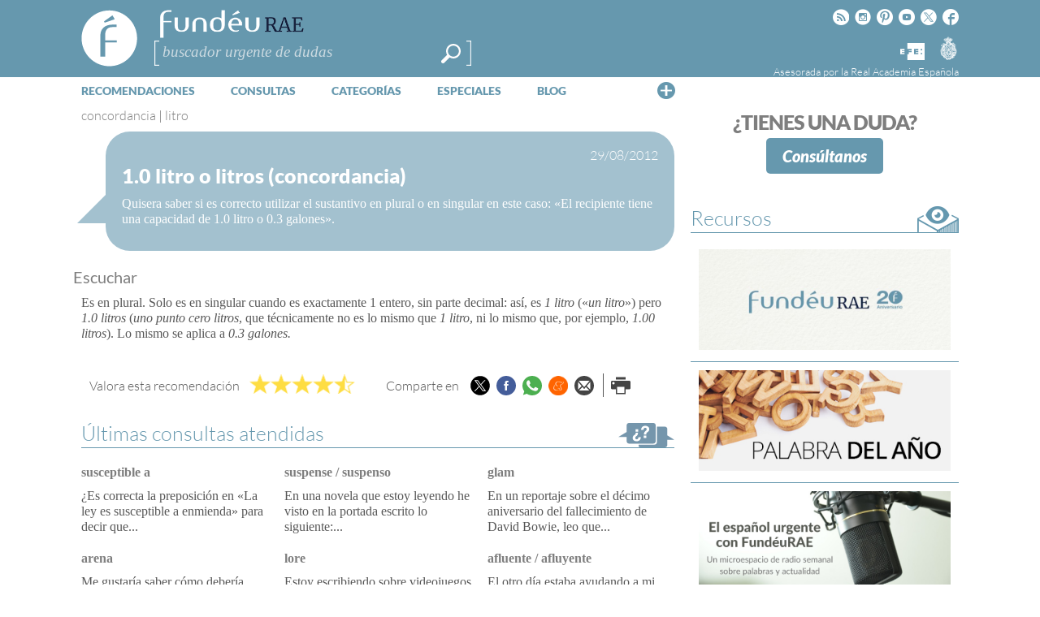

--- FILE ---
content_type: text/html; charset=utf-8
request_url: https://www.google.com/recaptcha/api2/anchor?ar=1&k=6LeqEhUUAAAAANIrwHpG9q7MLzswNZZnLOfA50E6&co=aHR0cHM6Ly93d3cuZnVuZGV1LmVzOjQ0Mw..&hl=es&v=PoyoqOPhxBO7pBk68S4YbpHZ&size=normal&anchor-ms=20000&execute-ms=30000&cb=l9dq88bb62va
body_size: 49547
content:
<!DOCTYPE HTML><html dir="ltr" lang="es"><head><meta http-equiv="Content-Type" content="text/html; charset=UTF-8">
<meta http-equiv="X-UA-Compatible" content="IE=edge">
<title>reCAPTCHA</title>
<style type="text/css">
/* cyrillic-ext */
@font-face {
  font-family: 'Roboto';
  font-style: normal;
  font-weight: 400;
  font-stretch: 100%;
  src: url(//fonts.gstatic.com/s/roboto/v48/KFO7CnqEu92Fr1ME7kSn66aGLdTylUAMa3GUBHMdazTgWw.woff2) format('woff2');
  unicode-range: U+0460-052F, U+1C80-1C8A, U+20B4, U+2DE0-2DFF, U+A640-A69F, U+FE2E-FE2F;
}
/* cyrillic */
@font-face {
  font-family: 'Roboto';
  font-style: normal;
  font-weight: 400;
  font-stretch: 100%;
  src: url(//fonts.gstatic.com/s/roboto/v48/KFO7CnqEu92Fr1ME7kSn66aGLdTylUAMa3iUBHMdazTgWw.woff2) format('woff2');
  unicode-range: U+0301, U+0400-045F, U+0490-0491, U+04B0-04B1, U+2116;
}
/* greek-ext */
@font-face {
  font-family: 'Roboto';
  font-style: normal;
  font-weight: 400;
  font-stretch: 100%;
  src: url(//fonts.gstatic.com/s/roboto/v48/KFO7CnqEu92Fr1ME7kSn66aGLdTylUAMa3CUBHMdazTgWw.woff2) format('woff2');
  unicode-range: U+1F00-1FFF;
}
/* greek */
@font-face {
  font-family: 'Roboto';
  font-style: normal;
  font-weight: 400;
  font-stretch: 100%;
  src: url(//fonts.gstatic.com/s/roboto/v48/KFO7CnqEu92Fr1ME7kSn66aGLdTylUAMa3-UBHMdazTgWw.woff2) format('woff2');
  unicode-range: U+0370-0377, U+037A-037F, U+0384-038A, U+038C, U+038E-03A1, U+03A3-03FF;
}
/* math */
@font-face {
  font-family: 'Roboto';
  font-style: normal;
  font-weight: 400;
  font-stretch: 100%;
  src: url(//fonts.gstatic.com/s/roboto/v48/KFO7CnqEu92Fr1ME7kSn66aGLdTylUAMawCUBHMdazTgWw.woff2) format('woff2');
  unicode-range: U+0302-0303, U+0305, U+0307-0308, U+0310, U+0312, U+0315, U+031A, U+0326-0327, U+032C, U+032F-0330, U+0332-0333, U+0338, U+033A, U+0346, U+034D, U+0391-03A1, U+03A3-03A9, U+03B1-03C9, U+03D1, U+03D5-03D6, U+03F0-03F1, U+03F4-03F5, U+2016-2017, U+2034-2038, U+203C, U+2040, U+2043, U+2047, U+2050, U+2057, U+205F, U+2070-2071, U+2074-208E, U+2090-209C, U+20D0-20DC, U+20E1, U+20E5-20EF, U+2100-2112, U+2114-2115, U+2117-2121, U+2123-214F, U+2190, U+2192, U+2194-21AE, U+21B0-21E5, U+21F1-21F2, U+21F4-2211, U+2213-2214, U+2216-22FF, U+2308-230B, U+2310, U+2319, U+231C-2321, U+2336-237A, U+237C, U+2395, U+239B-23B7, U+23D0, U+23DC-23E1, U+2474-2475, U+25AF, U+25B3, U+25B7, U+25BD, U+25C1, U+25CA, U+25CC, U+25FB, U+266D-266F, U+27C0-27FF, U+2900-2AFF, U+2B0E-2B11, U+2B30-2B4C, U+2BFE, U+3030, U+FF5B, U+FF5D, U+1D400-1D7FF, U+1EE00-1EEFF;
}
/* symbols */
@font-face {
  font-family: 'Roboto';
  font-style: normal;
  font-weight: 400;
  font-stretch: 100%;
  src: url(//fonts.gstatic.com/s/roboto/v48/KFO7CnqEu92Fr1ME7kSn66aGLdTylUAMaxKUBHMdazTgWw.woff2) format('woff2');
  unicode-range: U+0001-000C, U+000E-001F, U+007F-009F, U+20DD-20E0, U+20E2-20E4, U+2150-218F, U+2190, U+2192, U+2194-2199, U+21AF, U+21E6-21F0, U+21F3, U+2218-2219, U+2299, U+22C4-22C6, U+2300-243F, U+2440-244A, U+2460-24FF, U+25A0-27BF, U+2800-28FF, U+2921-2922, U+2981, U+29BF, U+29EB, U+2B00-2BFF, U+4DC0-4DFF, U+FFF9-FFFB, U+10140-1018E, U+10190-1019C, U+101A0, U+101D0-101FD, U+102E0-102FB, U+10E60-10E7E, U+1D2C0-1D2D3, U+1D2E0-1D37F, U+1F000-1F0FF, U+1F100-1F1AD, U+1F1E6-1F1FF, U+1F30D-1F30F, U+1F315, U+1F31C, U+1F31E, U+1F320-1F32C, U+1F336, U+1F378, U+1F37D, U+1F382, U+1F393-1F39F, U+1F3A7-1F3A8, U+1F3AC-1F3AF, U+1F3C2, U+1F3C4-1F3C6, U+1F3CA-1F3CE, U+1F3D4-1F3E0, U+1F3ED, U+1F3F1-1F3F3, U+1F3F5-1F3F7, U+1F408, U+1F415, U+1F41F, U+1F426, U+1F43F, U+1F441-1F442, U+1F444, U+1F446-1F449, U+1F44C-1F44E, U+1F453, U+1F46A, U+1F47D, U+1F4A3, U+1F4B0, U+1F4B3, U+1F4B9, U+1F4BB, U+1F4BF, U+1F4C8-1F4CB, U+1F4D6, U+1F4DA, U+1F4DF, U+1F4E3-1F4E6, U+1F4EA-1F4ED, U+1F4F7, U+1F4F9-1F4FB, U+1F4FD-1F4FE, U+1F503, U+1F507-1F50B, U+1F50D, U+1F512-1F513, U+1F53E-1F54A, U+1F54F-1F5FA, U+1F610, U+1F650-1F67F, U+1F687, U+1F68D, U+1F691, U+1F694, U+1F698, U+1F6AD, U+1F6B2, U+1F6B9-1F6BA, U+1F6BC, U+1F6C6-1F6CF, U+1F6D3-1F6D7, U+1F6E0-1F6EA, U+1F6F0-1F6F3, U+1F6F7-1F6FC, U+1F700-1F7FF, U+1F800-1F80B, U+1F810-1F847, U+1F850-1F859, U+1F860-1F887, U+1F890-1F8AD, U+1F8B0-1F8BB, U+1F8C0-1F8C1, U+1F900-1F90B, U+1F93B, U+1F946, U+1F984, U+1F996, U+1F9E9, U+1FA00-1FA6F, U+1FA70-1FA7C, U+1FA80-1FA89, U+1FA8F-1FAC6, U+1FACE-1FADC, U+1FADF-1FAE9, U+1FAF0-1FAF8, U+1FB00-1FBFF;
}
/* vietnamese */
@font-face {
  font-family: 'Roboto';
  font-style: normal;
  font-weight: 400;
  font-stretch: 100%;
  src: url(//fonts.gstatic.com/s/roboto/v48/KFO7CnqEu92Fr1ME7kSn66aGLdTylUAMa3OUBHMdazTgWw.woff2) format('woff2');
  unicode-range: U+0102-0103, U+0110-0111, U+0128-0129, U+0168-0169, U+01A0-01A1, U+01AF-01B0, U+0300-0301, U+0303-0304, U+0308-0309, U+0323, U+0329, U+1EA0-1EF9, U+20AB;
}
/* latin-ext */
@font-face {
  font-family: 'Roboto';
  font-style: normal;
  font-weight: 400;
  font-stretch: 100%;
  src: url(//fonts.gstatic.com/s/roboto/v48/KFO7CnqEu92Fr1ME7kSn66aGLdTylUAMa3KUBHMdazTgWw.woff2) format('woff2');
  unicode-range: U+0100-02BA, U+02BD-02C5, U+02C7-02CC, U+02CE-02D7, U+02DD-02FF, U+0304, U+0308, U+0329, U+1D00-1DBF, U+1E00-1E9F, U+1EF2-1EFF, U+2020, U+20A0-20AB, U+20AD-20C0, U+2113, U+2C60-2C7F, U+A720-A7FF;
}
/* latin */
@font-face {
  font-family: 'Roboto';
  font-style: normal;
  font-weight: 400;
  font-stretch: 100%;
  src: url(//fonts.gstatic.com/s/roboto/v48/KFO7CnqEu92Fr1ME7kSn66aGLdTylUAMa3yUBHMdazQ.woff2) format('woff2');
  unicode-range: U+0000-00FF, U+0131, U+0152-0153, U+02BB-02BC, U+02C6, U+02DA, U+02DC, U+0304, U+0308, U+0329, U+2000-206F, U+20AC, U+2122, U+2191, U+2193, U+2212, U+2215, U+FEFF, U+FFFD;
}
/* cyrillic-ext */
@font-face {
  font-family: 'Roboto';
  font-style: normal;
  font-weight: 500;
  font-stretch: 100%;
  src: url(//fonts.gstatic.com/s/roboto/v48/KFO7CnqEu92Fr1ME7kSn66aGLdTylUAMa3GUBHMdazTgWw.woff2) format('woff2');
  unicode-range: U+0460-052F, U+1C80-1C8A, U+20B4, U+2DE0-2DFF, U+A640-A69F, U+FE2E-FE2F;
}
/* cyrillic */
@font-face {
  font-family: 'Roboto';
  font-style: normal;
  font-weight: 500;
  font-stretch: 100%;
  src: url(//fonts.gstatic.com/s/roboto/v48/KFO7CnqEu92Fr1ME7kSn66aGLdTylUAMa3iUBHMdazTgWw.woff2) format('woff2');
  unicode-range: U+0301, U+0400-045F, U+0490-0491, U+04B0-04B1, U+2116;
}
/* greek-ext */
@font-face {
  font-family: 'Roboto';
  font-style: normal;
  font-weight: 500;
  font-stretch: 100%;
  src: url(//fonts.gstatic.com/s/roboto/v48/KFO7CnqEu92Fr1ME7kSn66aGLdTylUAMa3CUBHMdazTgWw.woff2) format('woff2');
  unicode-range: U+1F00-1FFF;
}
/* greek */
@font-face {
  font-family: 'Roboto';
  font-style: normal;
  font-weight: 500;
  font-stretch: 100%;
  src: url(//fonts.gstatic.com/s/roboto/v48/KFO7CnqEu92Fr1ME7kSn66aGLdTylUAMa3-UBHMdazTgWw.woff2) format('woff2');
  unicode-range: U+0370-0377, U+037A-037F, U+0384-038A, U+038C, U+038E-03A1, U+03A3-03FF;
}
/* math */
@font-face {
  font-family: 'Roboto';
  font-style: normal;
  font-weight: 500;
  font-stretch: 100%;
  src: url(//fonts.gstatic.com/s/roboto/v48/KFO7CnqEu92Fr1ME7kSn66aGLdTylUAMawCUBHMdazTgWw.woff2) format('woff2');
  unicode-range: U+0302-0303, U+0305, U+0307-0308, U+0310, U+0312, U+0315, U+031A, U+0326-0327, U+032C, U+032F-0330, U+0332-0333, U+0338, U+033A, U+0346, U+034D, U+0391-03A1, U+03A3-03A9, U+03B1-03C9, U+03D1, U+03D5-03D6, U+03F0-03F1, U+03F4-03F5, U+2016-2017, U+2034-2038, U+203C, U+2040, U+2043, U+2047, U+2050, U+2057, U+205F, U+2070-2071, U+2074-208E, U+2090-209C, U+20D0-20DC, U+20E1, U+20E5-20EF, U+2100-2112, U+2114-2115, U+2117-2121, U+2123-214F, U+2190, U+2192, U+2194-21AE, U+21B0-21E5, U+21F1-21F2, U+21F4-2211, U+2213-2214, U+2216-22FF, U+2308-230B, U+2310, U+2319, U+231C-2321, U+2336-237A, U+237C, U+2395, U+239B-23B7, U+23D0, U+23DC-23E1, U+2474-2475, U+25AF, U+25B3, U+25B7, U+25BD, U+25C1, U+25CA, U+25CC, U+25FB, U+266D-266F, U+27C0-27FF, U+2900-2AFF, U+2B0E-2B11, U+2B30-2B4C, U+2BFE, U+3030, U+FF5B, U+FF5D, U+1D400-1D7FF, U+1EE00-1EEFF;
}
/* symbols */
@font-face {
  font-family: 'Roboto';
  font-style: normal;
  font-weight: 500;
  font-stretch: 100%;
  src: url(//fonts.gstatic.com/s/roboto/v48/KFO7CnqEu92Fr1ME7kSn66aGLdTylUAMaxKUBHMdazTgWw.woff2) format('woff2');
  unicode-range: U+0001-000C, U+000E-001F, U+007F-009F, U+20DD-20E0, U+20E2-20E4, U+2150-218F, U+2190, U+2192, U+2194-2199, U+21AF, U+21E6-21F0, U+21F3, U+2218-2219, U+2299, U+22C4-22C6, U+2300-243F, U+2440-244A, U+2460-24FF, U+25A0-27BF, U+2800-28FF, U+2921-2922, U+2981, U+29BF, U+29EB, U+2B00-2BFF, U+4DC0-4DFF, U+FFF9-FFFB, U+10140-1018E, U+10190-1019C, U+101A0, U+101D0-101FD, U+102E0-102FB, U+10E60-10E7E, U+1D2C0-1D2D3, U+1D2E0-1D37F, U+1F000-1F0FF, U+1F100-1F1AD, U+1F1E6-1F1FF, U+1F30D-1F30F, U+1F315, U+1F31C, U+1F31E, U+1F320-1F32C, U+1F336, U+1F378, U+1F37D, U+1F382, U+1F393-1F39F, U+1F3A7-1F3A8, U+1F3AC-1F3AF, U+1F3C2, U+1F3C4-1F3C6, U+1F3CA-1F3CE, U+1F3D4-1F3E0, U+1F3ED, U+1F3F1-1F3F3, U+1F3F5-1F3F7, U+1F408, U+1F415, U+1F41F, U+1F426, U+1F43F, U+1F441-1F442, U+1F444, U+1F446-1F449, U+1F44C-1F44E, U+1F453, U+1F46A, U+1F47D, U+1F4A3, U+1F4B0, U+1F4B3, U+1F4B9, U+1F4BB, U+1F4BF, U+1F4C8-1F4CB, U+1F4D6, U+1F4DA, U+1F4DF, U+1F4E3-1F4E6, U+1F4EA-1F4ED, U+1F4F7, U+1F4F9-1F4FB, U+1F4FD-1F4FE, U+1F503, U+1F507-1F50B, U+1F50D, U+1F512-1F513, U+1F53E-1F54A, U+1F54F-1F5FA, U+1F610, U+1F650-1F67F, U+1F687, U+1F68D, U+1F691, U+1F694, U+1F698, U+1F6AD, U+1F6B2, U+1F6B9-1F6BA, U+1F6BC, U+1F6C6-1F6CF, U+1F6D3-1F6D7, U+1F6E0-1F6EA, U+1F6F0-1F6F3, U+1F6F7-1F6FC, U+1F700-1F7FF, U+1F800-1F80B, U+1F810-1F847, U+1F850-1F859, U+1F860-1F887, U+1F890-1F8AD, U+1F8B0-1F8BB, U+1F8C0-1F8C1, U+1F900-1F90B, U+1F93B, U+1F946, U+1F984, U+1F996, U+1F9E9, U+1FA00-1FA6F, U+1FA70-1FA7C, U+1FA80-1FA89, U+1FA8F-1FAC6, U+1FACE-1FADC, U+1FADF-1FAE9, U+1FAF0-1FAF8, U+1FB00-1FBFF;
}
/* vietnamese */
@font-face {
  font-family: 'Roboto';
  font-style: normal;
  font-weight: 500;
  font-stretch: 100%;
  src: url(//fonts.gstatic.com/s/roboto/v48/KFO7CnqEu92Fr1ME7kSn66aGLdTylUAMa3OUBHMdazTgWw.woff2) format('woff2');
  unicode-range: U+0102-0103, U+0110-0111, U+0128-0129, U+0168-0169, U+01A0-01A1, U+01AF-01B0, U+0300-0301, U+0303-0304, U+0308-0309, U+0323, U+0329, U+1EA0-1EF9, U+20AB;
}
/* latin-ext */
@font-face {
  font-family: 'Roboto';
  font-style: normal;
  font-weight: 500;
  font-stretch: 100%;
  src: url(//fonts.gstatic.com/s/roboto/v48/KFO7CnqEu92Fr1ME7kSn66aGLdTylUAMa3KUBHMdazTgWw.woff2) format('woff2');
  unicode-range: U+0100-02BA, U+02BD-02C5, U+02C7-02CC, U+02CE-02D7, U+02DD-02FF, U+0304, U+0308, U+0329, U+1D00-1DBF, U+1E00-1E9F, U+1EF2-1EFF, U+2020, U+20A0-20AB, U+20AD-20C0, U+2113, U+2C60-2C7F, U+A720-A7FF;
}
/* latin */
@font-face {
  font-family: 'Roboto';
  font-style: normal;
  font-weight: 500;
  font-stretch: 100%;
  src: url(//fonts.gstatic.com/s/roboto/v48/KFO7CnqEu92Fr1ME7kSn66aGLdTylUAMa3yUBHMdazQ.woff2) format('woff2');
  unicode-range: U+0000-00FF, U+0131, U+0152-0153, U+02BB-02BC, U+02C6, U+02DA, U+02DC, U+0304, U+0308, U+0329, U+2000-206F, U+20AC, U+2122, U+2191, U+2193, U+2212, U+2215, U+FEFF, U+FFFD;
}
/* cyrillic-ext */
@font-face {
  font-family: 'Roboto';
  font-style: normal;
  font-weight: 900;
  font-stretch: 100%;
  src: url(//fonts.gstatic.com/s/roboto/v48/KFO7CnqEu92Fr1ME7kSn66aGLdTylUAMa3GUBHMdazTgWw.woff2) format('woff2');
  unicode-range: U+0460-052F, U+1C80-1C8A, U+20B4, U+2DE0-2DFF, U+A640-A69F, U+FE2E-FE2F;
}
/* cyrillic */
@font-face {
  font-family: 'Roboto';
  font-style: normal;
  font-weight: 900;
  font-stretch: 100%;
  src: url(//fonts.gstatic.com/s/roboto/v48/KFO7CnqEu92Fr1ME7kSn66aGLdTylUAMa3iUBHMdazTgWw.woff2) format('woff2');
  unicode-range: U+0301, U+0400-045F, U+0490-0491, U+04B0-04B1, U+2116;
}
/* greek-ext */
@font-face {
  font-family: 'Roboto';
  font-style: normal;
  font-weight: 900;
  font-stretch: 100%;
  src: url(//fonts.gstatic.com/s/roboto/v48/KFO7CnqEu92Fr1ME7kSn66aGLdTylUAMa3CUBHMdazTgWw.woff2) format('woff2');
  unicode-range: U+1F00-1FFF;
}
/* greek */
@font-face {
  font-family: 'Roboto';
  font-style: normal;
  font-weight: 900;
  font-stretch: 100%;
  src: url(//fonts.gstatic.com/s/roboto/v48/KFO7CnqEu92Fr1ME7kSn66aGLdTylUAMa3-UBHMdazTgWw.woff2) format('woff2');
  unicode-range: U+0370-0377, U+037A-037F, U+0384-038A, U+038C, U+038E-03A1, U+03A3-03FF;
}
/* math */
@font-face {
  font-family: 'Roboto';
  font-style: normal;
  font-weight: 900;
  font-stretch: 100%;
  src: url(//fonts.gstatic.com/s/roboto/v48/KFO7CnqEu92Fr1ME7kSn66aGLdTylUAMawCUBHMdazTgWw.woff2) format('woff2');
  unicode-range: U+0302-0303, U+0305, U+0307-0308, U+0310, U+0312, U+0315, U+031A, U+0326-0327, U+032C, U+032F-0330, U+0332-0333, U+0338, U+033A, U+0346, U+034D, U+0391-03A1, U+03A3-03A9, U+03B1-03C9, U+03D1, U+03D5-03D6, U+03F0-03F1, U+03F4-03F5, U+2016-2017, U+2034-2038, U+203C, U+2040, U+2043, U+2047, U+2050, U+2057, U+205F, U+2070-2071, U+2074-208E, U+2090-209C, U+20D0-20DC, U+20E1, U+20E5-20EF, U+2100-2112, U+2114-2115, U+2117-2121, U+2123-214F, U+2190, U+2192, U+2194-21AE, U+21B0-21E5, U+21F1-21F2, U+21F4-2211, U+2213-2214, U+2216-22FF, U+2308-230B, U+2310, U+2319, U+231C-2321, U+2336-237A, U+237C, U+2395, U+239B-23B7, U+23D0, U+23DC-23E1, U+2474-2475, U+25AF, U+25B3, U+25B7, U+25BD, U+25C1, U+25CA, U+25CC, U+25FB, U+266D-266F, U+27C0-27FF, U+2900-2AFF, U+2B0E-2B11, U+2B30-2B4C, U+2BFE, U+3030, U+FF5B, U+FF5D, U+1D400-1D7FF, U+1EE00-1EEFF;
}
/* symbols */
@font-face {
  font-family: 'Roboto';
  font-style: normal;
  font-weight: 900;
  font-stretch: 100%;
  src: url(//fonts.gstatic.com/s/roboto/v48/KFO7CnqEu92Fr1ME7kSn66aGLdTylUAMaxKUBHMdazTgWw.woff2) format('woff2');
  unicode-range: U+0001-000C, U+000E-001F, U+007F-009F, U+20DD-20E0, U+20E2-20E4, U+2150-218F, U+2190, U+2192, U+2194-2199, U+21AF, U+21E6-21F0, U+21F3, U+2218-2219, U+2299, U+22C4-22C6, U+2300-243F, U+2440-244A, U+2460-24FF, U+25A0-27BF, U+2800-28FF, U+2921-2922, U+2981, U+29BF, U+29EB, U+2B00-2BFF, U+4DC0-4DFF, U+FFF9-FFFB, U+10140-1018E, U+10190-1019C, U+101A0, U+101D0-101FD, U+102E0-102FB, U+10E60-10E7E, U+1D2C0-1D2D3, U+1D2E0-1D37F, U+1F000-1F0FF, U+1F100-1F1AD, U+1F1E6-1F1FF, U+1F30D-1F30F, U+1F315, U+1F31C, U+1F31E, U+1F320-1F32C, U+1F336, U+1F378, U+1F37D, U+1F382, U+1F393-1F39F, U+1F3A7-1F3A8, U+1F3AC-1F3AF, U+1F3C2, U+1F3C4-1F3C6, U+1F3CA-1F3CE, U+1F3D4-1F3E0, U+1F3ED, U+1F3F1-1F3F3, U+1F3F5-1F3F7, U+1F408, U+1F415, U+1F41F, U+1F426, U+1F43F, U+1F441-1F442, U+1F444, U+1F446-1F449, U+1F44C-1F44E, U+1F453, U+1F46A, U+1F47D, U+1F4A3, U+1F4B0, U+1F4B3, U+1F4B9, U+1F4BB, U+1F4BF, U+1F4C8-1F4CB, U+1F4D6, U+1F4DA, U+1F4DF, U+1F4E3-1F4E6, U+1F4EA-1F4ED, U+1F4F7, U+1F4F9-1F4FB, U+1F4FD-1F4FE, U+1F503, U+1F507-1F50B, U+1F50D, U+1F512-1F513, U+1F53E-1F54A, U+1F54F-1F5FA, U+1F610, U+1F650-1F67F, U+1F687, U+1F68D, U+1F691, U+1F694, U+1F698, U+1F6AD, U+1F6B2, U+1F6B9-1F6BA, U+1F6BC, U+1F6C6-1F6CF, U+1F6D3-1F6D7, U+1F6E0-1F6EA, U+1F6F0-1F6F3, U+1F6F7-1F6FC, U+1F700-1F7FF, U+1F800-1F80B, U+1F810-1F847, U+1F850-1F859, U+1F860-1F887, U+1F890-1F8AD, U+1F8B0-1F8BB, U+1F8C0-1F8C1, U+1F900-1F90B, U+1F93B, U+1F946, U+1F984, U+1F996, U+1F9E9, U+1FA00-1FA6F, U+1FA70-1FA7C, U+1FA80-1FA89, U+1FA8F-1FAC6, U+1FACE-1FADC, U+1FADF-1FAE9, U+1FAF0-1FAF8, U+1FB00-1FBFF;
}
/* vietnamese */
@font-face {
  font-family: 'Roboto';
  font-style: normal;
  font-weight: 900;
  font-stretch: 100%;
  src: url(//fonts.gstatic.com/s/roboto/v48/KFO7CnqEu92Fr1ME7kSn66aGLdTylUAMa3OUBHMdazTgWw.woff2) format('woff2');
  unicode-range: U+0102-0103, U+0110-0111, U+0128-0129, U+0168-0169, U+01A0-01A1, U+01AF-01B0, U+0300-0301, U+0303-0304, U+0308-0309, U+0323, U+0329, U+1EA0-1EF9, U+20AB;
}
/* latin-ext */
@font-face {
  font-family: 'Roboto';
  font-style: normal;
  font-weight: 900;
  font-stretch: 100%;
  src: url(//fonts.gstatic.com/s/roboto/v48/KFO7CnqEu92Fr1ME7kSn66aGLdTylUAMa3KUBHMdazTgWw.woff2) format('woff2');
  unicode-range: U+0100-02BA, U+02BD-02C5, U+02C7-02CC, U+02CE-02D7, U+02DD-02FF, U+0304, U+0308, U+0329, U+1D00-1DBF, U+1E00-1E9F, U+1EF2-1EFF, U+2020, U+20A0-20AB, U+20AD-20C0, U+2113, U+2C60-2C7F, U+A720-A7FF;
}
/* latin */
@font-face {
  font-family: 'Roboto';
  font-style: normal;
  font-weight: 900;
  font-stretch: 100%;
  src: url(//fonts.gstatic.com/s/roboto/v48/KFO7CnqEu92Fr1ME7kSn66aGLdTylUAMa3yUBHMdazQ.woff2) format('woff2');
  unicode-range: U+0000-00FF, U+0131, U+0152-0153, U+02BB-02BC, U+02C6, U+02DA, U+02DC, U+0304, U+0308, U+0329, U+2000-206F, U+20AC, U+2122, U+2191, U+2193, U+2212, U+2215, U+FEFF, U+FFFD;
}

</style>
<link rel="stylesheet" type="text/css" href="https://www.gstatic.com/recaptcha/releases/PoyoqOPhxBO7pBk68S4YbpHZ/styles__ltr.css">
<script nonce="rSW-b8h5qcvws3FhadEbVA" type="text/javascript">window['__recaptcha_api'] = 'https://www.google.com/recaptcha/api2/';</script>
<script type="text/javascript" src="https://www.gstatic.com/recaptcha/releases/PoyoqOPhxBO7pBk68S4YbpHZ/recaptcha__es.js" nonce="rSW-b8h5qcvws3FhadEbVA">
      
    </script></head>
<body><div id="rc-anchor-alert" class="rc-anchor-alert"></div>
<input type="hidden" id="recaptcha-token" value="[base64]">
<script type="text/javascript" nonce="rSW-b8h5qcvws3FhadEbVA">
      recaptcha.anchor.Main.init("[\x22ainput\x22,[\x22bgdata\x22,\x22\x22,\[base64]/[base64]/[base64]/bmV3IHJbeF0oY1swXSk6RT09Mj9uZXcgclt4XShjWzBdLGNbMV0pOkU9PTM/bmV3IHJbeF0oY1swXSxjWzFdLGNbMl0pOkU9PTQ/[base64]/[base64]/[base64]/[base64]/[base64]/[base64]/[base64]/[base64]\x22,\[base64]\\u003d\x22,\x22DSPCpkMPwpbCj8KHccKkIG7CgcKgwp48w73DmzRLwrl4IgbCgVnCgDZawrsBwrxYw4ZHYHfCvcKgw6MfTgxsWG4AblRBdsOEQjgSw5Nvw5/[base64]/DusOXwrwSbSjDhhwNC8OwSsOOw68TwrrCkMOLK8ORw7rDu2bDsS7ColbCtEXDvsKSBETDqQpnG0DChsOnwofDrcKlwq/CksONwprDkCd9eCxpwovDrxlQWWoSAnEpUsOswrzClREtwrXDnz1TwrBHRMKwDsOrwqXCisO5RgnDgsKXEVI5wr3DicOHbjMFw49Gc8Oqwp3DisODwqc7w6xRw5/Cl8KbIMO0K0IyLcOkwpoJwrDCucKbdsOXwrfDjHzDtsK7acKYUcK0w5Jxw4XDhRBqw5LDnsOww5fDklHCjcONdsK6OW9UMw4FZxNfw5toc8K2GsO2w4DCn8O7w7PDqxTDvsKuAmbCmkLCtsOzwqR0GxwKwr10w5Row43CscObw4DDu8KZWMOIE3UQw4gQwrZewp4Nw7/DuMOLbRzClcKnfmnCsRzDswrDucOlwqLCsMO9e8KyR8Oiw5UpP8O6IcKAw4MgfmbDo2jDtcOjw53DvmICN8KKw5YGQ1sDXzMPw6HCq1jCnWIwPnzDg0LCj8Khw4vDhcOGw6PCsXhlwr/DmkHDocOVw6TDvnVLw6VYIsOcw4jCl0kRwo/DtMKKw7pZwofDrkfDnE3DuFHCmsOfwo/DgR7DlMKERcOQWCvDlMOOXcK5HHFIZsK1b8OVw5rDsMKna8KMwqDDpcK7UcOWw6dlw4LDscK4w7NoMnDCkMO2w4NkWMOMdVzDqcO3KBbCsAMPXcOqFm/Dpw4YCsOqCcOoU8KHQWMETwwWw5TDuUIMwrUpMsOpw7XCucOxw7tww4h5wonCn8OGfcOow6pQRz3DicOwJsOywrs6w7Qxw6DDl8OAw5w9woXDocKww41Kw7HDi8KZwqrChMKFw6VTFFbDvsOVBMOXwr/[base64]/[base64]/[base64]/DinpHw7PChiXCn8OQC8KeIAVhwq7Dn0zCpXxvwrnCp8KJCcOMD8OowrXDosO2cG5DMRzCpsOpADPDmMKeEcKMcMKpTmfCgHVhwqrDvCfCk0bDkhoEwoHDr8Kywp7DimZ7W8OQw5w6MSQvw5VTw69uUMK1w7YPwq9VDCp5w41iXsKAwoXCgMOFw7I/[base64]/[base64]/DnsOGJT9dbjrDuMK0w5R2BSsYw6IQwq/Di8KdXsOWw54fw6TDonLDj8KswrzDp8OGW8OBe8OAw4HDgcKTdcK1dcO0wofDgj7CuVrCrVUKJSjDv8O8worDozTCrMOxwq5Fw43CtXMOw5bDmA0icsKZRX/[base64]/DqMK7bRfDgMORwpIBw5A3wqg+w5l/RcKHRGdTNsOMwqTCs2Y6w5vDr8OOwp1/a8KJCsOiw6gswpvCqiXCnMKuw53CpsKawrsnw57Dj8KdaBx2w7vCt8KcwpIYU8OIVQkzw4Q7TkbDj8Oqw6xQWcO4WgBNw5/CjVJ6Y3VRW8Ogw6XDtgZGw6sIIMOvKMOTw47DhX3Ci3PCnMODC8KybiTCt8KswrjChUoPwq4Jw6sddcO1wrAWbz/[base64]/[base64]/DtxBSw6I0wrnDgsObCcO8csOSXF4qeBvDpj8DwqjCr3LDtiRmYnA7w7hXc8KRw6VTVSrCocO+Q8KufcOMM8KOGWpHYyHDlknDo8OdfcKlZcOtwrLCljjCqMKjWAc9CHHCocKtJFRRIVAuZMK3w5/DrUzCqj/Clk0pw40RwpPDuC/Csi9dR8O9w77DmmbDusOHES/Cpn52w6nChMKAwo1Nw6BrUMOhwqvCjcOBYEUOc2jCmn4Mwrg/w4dTG8KwwpXDi8Ovw7AdwqkqB3sAb2PDksKQZybCnMOQQ8KiDjzCmcK/[base64]/wqUWw7xZHsOmHlk5w7fClcOBwojCuMOBYR1uwqLCmsOSw6N6UD3CrMOYwr44bcKceAF3DcKDJD1ew4RzKMOZDSpyesKDwpsFC8KdbSjCmS80w6Jjwp/DvcOjw7DCqWrCr8K3E8K7wrHCt8KpeA3DkMKvwp7DkzXCln0Rw77Dkx1Fw7tXeTvCicK6w4bDoGfDlkPCpMK8wrtcw78sw6A1wrcgwqLChBA8U8KWZ8OBw7PDoSNhw6Eiw48fcMK6woTDlBbDhMKWEsKsIMOQwoPCj3/DliR6wrTCocOWw6YhwqZVw7fCqcOwbTnDh0dxIETCuSnDmlPChQ0UfT7CrsKYdyJgwqrCr3vDiMOpPMKgFGlVfcOsRcKVw57Ck13CiMK4PMOqw6LCgcKlw5FeYH7Cn8K1w5l/w5bDmMOTDcKaLsKfwpvChMKqwpg5ZMO3esKqUsOewrkbw754bGpQdzPCqcKPJ0/DvsOyw7h/[base64]/ORvCqMKiw6Nrw49dwq7CicOiw6Zoe8OJwr8qQRvDp8Khw5AtwosJYcOuwrICNsKLwr/[base64]/Wj3DjMKiUsOmOMORwrXCsxN1SsOkwp50w5XCrVtkZ8OzwpdmwpTDsMK8w6hXwrYYPDxqw4UsAj3Cv8K+wosIw6jDvgZ8wrsHCQdoXBLCgmdjwrbDlcOBdcOXJsK2DzTDoMKowrTDpsK0w5Ufw5tFYX/ComHDvk5mwqnDsTgtLTXCrgF7UkAVw4TDqsOsw41Jw67DlsOcLMOHRcKnCsOYZmtOwoTCggvCtBTCoh/[base64]/Du8OqHMKQM8Oyw7FWRzRGw7AKwp5aWxcFBFHCgsKsS0nDjsK0wrnDqhTDtMKLwpHDrAk7fjAOw4HDk8OBEm0Yw5BJEB4+GjrDnhQuwq/CkMOyAmg9QnEtw6zCv0rCqAzCkMOaw73DlAdUw7dFw7A0KcOlwpvDpFFnw6EmJ2l7w78JL8OwFwLDqRsaw6osw7LCtnp8Nh90wpoAAsO+W2BBCMK/XMKVFnxMw6nDs8Oqw4pvJkrDlAnChXfCslNiNErCtW/Dl8OjOcOuwr9gaCocwpFnFgfDlwIncTkIGx9qWTMswr5Fw6oww5UiJcK2EsOjLl3Dtz5cIHfCgsOqwrXCjsOXw7d0K8OvExnDqifDjU1Twox3UcOqVhBBw7RCwrfCpcO6wop2XUwaw7dnWWLDvcKfRT0XPVQnaEB/bxJLwqd4wqrCiQYVw6BUw5xLwqEZwqUhwpgGw7wsw6PDglfCqAFOwqnDtEt7UBgCQSE1wpxiLVIsVmvCmsKNw5DDknvDpG/CkzvCo3trD3N+JsO5wpHCvmMfZMOIwqB5wqTDusKAw69+wpUfEMOSV8OpeAPCssOFw59UDcOXw7xswp/DnQ3DiMOpfDTCr3h1a1XCgMO0QsOvw4kIw7vDucOcw4zCgcKLHcOAwq0Mw7DCowTCuMOLwpTDtsKswq9twqp8ZnJEwrAJLcO0MMOXwr4/w7LCicOIw4QZGS7DhcO6wpTCqQzDl8KAHMOzw5PDt8Opw5bDuMO1w6/[base64]/DuQHDkcKlwrjDoVUCBcKzwpDDq8KxK1g4EzfDjMK/PjHDmcObbMO3wrDCiQ5nCcKdwrMhOMOKw7JzacK1KcK1XDxzworDg8OSwrLCkl8NwohawpnCtR/Ds8OET0R0w6l/w4xJJx/DmcOteGjClSoFwoZ3wq08dcOqETZIwpLCh8KKGMKdwpdrw4pvUA0jd2nDpXUFWcOxXzXChcOsRMKZCmUNPcKfUsOiw6XCmyrDucOZw6Uww4hcf10Aw5fDszETYsO9wosVwrTDk8KiN0Mdw7zDkgs+wqjCoCYpEmvCpyzDusKqRhhLw4zDvcKtwqYOwqbDnVjCqlLCkm/DuFMJLTHCisKqw5J1AsKrLSlRw54/w7cLwobDujkEBMKfwpHDgsKxw73DqcK1JMOvb8OGHsOjdMKgFsObw5HCoMOHX8KzeENlwo/[base64]/[base64]/[base64]/[base64]/DusKXH0XDu8KdSmjDojrCsMOiGiXCiyHDicK7wotaYsOKLn1Mw5VuwpfCqMKfw4JiBSk8w7/[base64]/[base64]/DiCzCncKzEFfDpXdHYQZXFcKscsKTBwrCoQ0Fw70oNHfDo8KLwovDkMOpZS1Zw5/Dn1ARSxPCisOnwrjCk8OGwp3DpMKpw4HCh8O9woBRcF/DqcKXLmB8BcO/w5cbw4nDmsOxw5bDvkjDlsKMwpXCocKmwr1eOcKwIWvCjMKhZMK9HsOew5TDjEl7wpN4w4B3DcOFVDPDh8Kwwr/CnGXDo8KOwqPDhcOhEiMJwp/DocKOwrrDlU0fw4gBbMKuw44eOcOzwq5SwqRVe2FZOXzDlyRVRmpRw79GwpvDuMOqwq3Dkw1Cwrtkw6NPOAl3wq7DgsOmBsOaW8OhKsOyZEhFwoFow4PCg0HDnxvDrls2HMOAwpBWCMOcwrJ/wprDn2nDhFwJwoLDscKOw4vCqsO6KMOIwpDDosKZwrB+R8KdbBBew7PDjsOqwqLCpXMvKAghWMKVJnvDicKjUz7Dn8Kawr7DvcKww6TDt8ODb8OWw4nDosO4QcKkRMKCwq9UFHHCgz9VZsKEw7PDjcKsd8OPVcK+w4EmCV/[base64]/[base64]/DjTbDlcKLwpTDj1PDtcOZw6XDncKiw5F/[base64]/ClcOgw6QNMMOZwrTCkW3DojzDrH9kw7BpSgF5w5B2w7M2wp4jPMKIRwfDncOndgfDo23CliDCo8K8WgFuw5vCuMOSCyPDpcKyH8K2wp4TW8Ohw48PVmFRUTU4wqzCmMK2ZsKvw5LCjsOkJMOWwrF6dsKEU1XCmVHCrW3DncKSw4/CjiQkw5ZfLcKEbMKBCsK2Q8O3ZxLCnMOywrIVcUzDj0M/w4DChjAgw79FPSR9w7wswoZNw7jCusOfacKMe20rw6gAS8KUwr7ChcK8N0TCmD4Yw5oMwpzDpMOrPi/CksOYY0jDtcKZwr3Cq8O7w6DCmMKracOnDnHDqsKVPsKdwo8JRwDDssO9wpQ8Y8OtwoTDmBBXRcO6WcKfwrHCs8KwFiHCtcKRE8Klw7PDtSrCtTHDisO9KiojwqPDscOxZhIUw4VjwrwpDcO0wrNINcK/[base64]/[base64]/CqsOFHcOeWWLCv8Otwr7DusObT1rDmEUYwpg6w4/ChHl/[base64]/[base64]/DtRjDucKMCMKVw5Qnw7sHE8Osw6bConrDuBrDl8O6T8Osc37DszcpEMORFig0w5zCsMOzeDjDr8K3w7cYH3DDjcKDwqPDtcOAw4cPQVLCqVTCo8KzAhd2OcOlWcKkwpPCoMKeMnUFwpIew73ChsOIfcKnXMK4wp8zVx3DkF8ba8O1w7d/w4vDisOAHcKVwp3DqgVhUXvDgcKDw5vCsAXDmMOZS8OhLsOFbRjDs8OXwqzDusOmwqXCt8KAAA7DkzFew4lxTsOiM8OgG1jDnAg7I0M7wrrCllUuVgMxbsKKXsKEwrolw4EwaMKwYxHDlUHCt8KbU0/CgSBrR8OYwpDCrSbCpsK6wqBZB0DDk8OBw5/DgHMrw73CqV3DnsOgw7LCpSfDhXHDpcKKw5drBsONH8KXw4FhRHDDhUcxYcOpwrQ0wqHDj1DDvXjDjMKVwrbDrkzCo8KFw4PDssKMT2NKCMKAwo3CiMOqUHnDh3bCpcKRUnrCt8KfccObwrvDiF/CjsO2w6LClx95w6Ivw7vCicOowp/[base64]/wrd8w5nCn8Oudi0pw5Ffw7jDmcKDHMK7w5Fww6McHsKJwo4gwpzDgD15Pz5Nwpc4w5XDmsOnwq3Crk8yw7Yrw6bDuxbDucO9wqwOE8O5EjjCjmwHbUHDkcOXP8Kpw6phXzbClA4IdMOtw5vCisK+w5/[base64]/[base64]/KMOfwrI2Ql/CjsK9SGLCuMOaC8KPG8OmQsKrK1bCqcOhwqTCs8KVw5jCuQwdw7Eiw71AwpkzYcKKwqQlBjrClcO9SlLCpwEPBQIZRCjCocOUw5jDpMKnwq3ChHnChh5BAGzCtUAoSsOKw4/DnMOFwojDvsOzBcOQYCnDgMKdw6EJw45sNcO/[base64]/wooCwpphETt4V8OWwpjDuC0Zwp3DsMKHScOAw4bDicKgw5TDq8Kywp/DlMKuwqnCqTHDkUvCl8Ktwo91WMO4woAnElXDjAIDIk7DmMOdacOJesOBw4zClDhqe8OsKk7Ch8OvAMOcwp80woVawpEkJ8KPwqAMbsKDb2hBwrdVwqbDjmDDnBwpFUnDjG7DvRMQwrQvwqbDlGEUw7/CmMO7wqcrVEfCu1XCsMOoMXvCicO3w7URbMOLwrbDkWcdw6AcwqTClMOQw5EAwpV2IkjDijUgw5Zbwq/DlMObD3zCh3IQO0TCp8O1wpIvw7fCvxXDu8Ovw6/Cr8KaOnoXwoBdw6MKRsOhV8Kew73CpsKnwpHDqsOSw4AscV/Ckl9kNXJqw75hDsK3w5B5wo1OwqvDkMKrUMOHKmPCnGfCmR/CiMO9Omcyw6rDt8ODSXzDrnoZwrXCuMKiwqDDqVYww6ERKFXCj8OtwrNcwqdVwqQ1wrPCgDDDuMOadjvDh08AB2/DrMOWw7fCvsK0Q3lcw4TDhsOdwrxYw48xw5J/HDjDo0/CgMOTwojDkMK+wqs1w77DhVTCvzNNw6DDnsKtX11Kw7I1w4TCsDkhWMOCTcOnbcORaMOEwqDDklTDrMOow6DDkUUcc8KDDsOgX0PDqRs1R8KbV8KhwpHClXoacjzDisKXw63DgcOzwpsACVvDoSHCiwIZL0o4w5tGOcKuw63Dk8Knw5/ChMOUw6rDqcKIOcOMwrEMJMKLfxwAZxrCusOHw5x/woAawrNyesKxwrLCjC1kwrl5VS58w6t/[base64]/CusORwpTCg8Ojw6zDv8Otw50yb0htU3PCv8OPJWttwoUPw6Avwr7DgR/Cu8OGD3zCsj/CtVLCl0xKayvDpSR6Xgowwp0Nw7s6ZQ3DoMK0w7XDvsK0KRFywpFhOcKqw5Eiwphcc8KBw5nChQs5w4NLwozDuyttw6Ncwr3DsgDDsEvCtsKMw5/CkMKOFMO9woLDu0kOwq8WwoJhwqhtacKLw5gTVlZJVFrDj1TDqsOdwrjCr0HDmMKdJHHDvMK9w7XCoMOyw7bCpMKzwq85woE0wrZoYTgPw7IUwp4pwqbDonLCqEdzfHdtwpvCiyt7w7HCvcO3w47Dnl4POcK4wpYrw4/[base64]/wpMjZzvDtDPDqMOCacO5dcKOwovDlR0ibcOYV8OVwoFtw4NZw4VFw4JuBMKefWDCtgFgw540EHxwLGTCiMK6wrIMdsONw4LDlMOWw6x9cj5HFsO+w7Fgw71VIiIiZFnClcKkLGjDjMOGw4oZFBjDvcKswqDCjG/DuT/DpcK+WXfDqgs7NGjDiMKmwp/Dj8KiOMO+CX8twp46w4bDk8OYw5PDkwUnV0d4KRVDw6FJwqw3wo9XUsKyw5Vswrx5w4PCgMOVBcOFGxNJHibDkMKpwpQdJMKMwrIOYcK1wqBGIsOYDMKAUMO3HcK0w7rDgS7DrMOJVH9oYsOrw5hwwo/[base64]/CcKhS8KLBSV3wrZQw5dHw4Ijw7VYwpIawrLDvcOXI8OFX8OZwpVCRMK6QsKKwrVnwq3CnsOQw5zCs2fDs8K7QDUffsOowpbDmcOZEsOvwrHCn0Mxw6MJw41bwofDo0zCmcOLacKqVMKVW8O4KMOpPsO5w7/Cn1PDu8Kcw7HCokXCknPCuT3CshHDvcODwo1aScK8GsKBe8KJw4taw7plwrkNw5xlw747wooMKlZuK8KmwoU/w5/CiQ8cEABcw7bCqmwzw6wdw7ASwqPDkcOgw7PCiQlPw65MP8KtB8OQd8KAWMKzcXPChylHVhoPwr/CpMOGJMO9KCjCk8KsYsO5w68rwrTCrXXCmcOWwpHCrk/Ct8KUwrnCjlXDlnHCk8Onw5/[base64]/[base64]/V2Uxw6B1R8K4JcKxNyhgw4fDtMO+QwFswpLCj3Qtw4BoCcKlwqYewpNRw6g3FsKlw58/wrsacShKZMKYwrAvwpbDl10Wd07DqVhCwqvDj8ORw7cQwqHCsVktc8OwVcK/d083wrgJw6vDhcKqC8OHwos2w5oGJMKOw785UyRpMMKbCsKWw4XDg8OSBcO8amDDlEdfGSwCR1tWwrTCq8OYNMKNI8OEw5/DqDDCiHbCkR1Fwq5Nw6vCoU8kIzVMb8OnbDdLw7jCqEPCm8KDw7pKwrjCpcKEw43CpsOPw7N7wo/DsVhVw4bCn8K8w5/Cv8Ozw77CrzgSw5x7w4TDlsKXw4/DlE/[base64]/[base64]/woXCjcOsRlB8MCLDlMO6w4Ixw6zDsCZHw4kaeDkXX8O/wqAnEMKlFnxFwoTDnMKEwoo6w5Edw5EBDcOsw6DCtcOxE8OXQEFkwqPCgcOzw7HDsmXDmxrDl8KiTsOLKlE7w4/Ci8K9wo8pGFFnwqrDqn3CjcOmc8KDwo1SWzDCjTvDs0R+wptQKBx7w6h5w7LDusKzMUHCn33Cm8OnShjCriHDjsKlwp1VwoHDv8OAcnjDjWUBKgLDhcOhwrzDh8O6wpdBSMOITsK/wqZWKhgyQ8OJwrxmw7p1CWYYCTcxV8Oow4wUVw8UWFzCu8O+BMOMw5fDi2XDgsOjQjfCiUvDk2sCKMKyw5IBw7XDvMKAwo5cwr1iwrUpPV4TFT0QAl/CkcKSSMKZBQ8kE8KnwrpkZcKuwrQ9OMOTJHlFw5ZQIcOqw5TClMOPHkx/wrZewrDCs07DtMK+w4QxFBbCg8KQw5/[base64]/JzB3L8O9w4w4QQoXwrttBcKpwpLDvcK2VxPDusKfw41HNyPDrB81wot0wppAA8KCwrjCo3c2bMOAwo0dwrXDlSHCv8OcEsKdP8OgGl3DmRbCpMOsw57CuTgJacO0w6zCh8KlEljDgsOHwogNwqDDtsOUHMOqw4jCscKuwrfCgMOzw5jCjcOlfMO+w5bCvERIPX/[base64]/[base64]/Ck8Oqw73Cr1I6UcKqMsKrXVQ8wozCicOTBsK/TcKwejU8w6nCsy82eCUwwqzCqRHDpcKgw77Dqn7CpMOXETnCosKHM8K8wqrCvlFiWcKAEMOUZcO7NsK4w7/Ck3/DqMOTZUE+w6dIGcO9SGgdP8OuCMOBw7TCusKdw7HCm8K/EsKORU9Uw4jCrMOUw61IwrHCoFzDk8O4w4bDtE/[base64]/[base64]/CrCQlV8OJaGvCs383w4zDt8KqwoQ+SlvClFskM8K5DMOUwovDghHCoV/DicOVWcKTw5LCkMO2w7VgRgvDncKMf8KSw7B3K8OFw7EcwrrCnsKBJ8KXw4gnw7YdS8OLbVPCqcOpwqd1w77CnMOqw5/DqcO9MCHDoMKJYhPCkWzDtBXCmsKewqhxeMOeC35nKVR9PVBqw63CoC8ew5/DlWTDsMOPwrAdw5bChXcQJTfDoWQ9U2vDqS87w7gqKwrCm8O1wpvCtWtWw4g1w7bDgMOYwojCpn/[base64]/Cm0HDkGPCnETCgV0Hwrh+WMKowoNqMjBAHCpdwpdjwq8/[base64]/w4kqw5HDr8K0w6DDqMOTwrvChsKvSUzChjIgwqnDhxzCtnvCmcK/IMOAw7heEcKtw7dZW8Otw6pbXVAPw75JwoDCk8KEw5fDtsORTCJyW8ORw6bDoG/CkcKJGcK/w6vDsMORw4vCgQ7DtsOYwo5PDMO9JmRQJsOGfAbDp1cYDsOYJcOnw61HEcKjw5rCjEYtfXsZw60Dwq/Dv8Ovwp/ClcOpQyxYbMKxwqN5wr/CiQRjWsKbw4fCs8OhHWxqFsOjwppDwq3Cs8OOClDCjR/ChsKYwr9cw4rDrcK/[base64]/DkcOtU8OiN8K5V2A8YxgPPsOjw68BLCPCpsKsT8KvP8KswpzDgMOow7d1C8K+VsKcPW1dKcKkb8KaFsKOw4M7MsODwpPDisO4UnXDrg/Cs8OVScK5wqJFwrXDnsOWw4fCsMKRDEHDoMOqIXzDnMKOw7zCrcKYB0rCnsKvVsO8wplwwr/Cg8KREgPCrlMlOMKJwq/DvQTCsVoEcDjCvsODGXzCkHzCh8OHGzM2BmnDkyTCu8KoeD7DvV/Dg8OgdsO4woNIw6rDhMKPwq1cwq7CshZlwp/ClCrChiLDvcO8w6UMXTrCl8KlwobCshnDrcO8V8OFwrxLOcOeHTLCj8OOwpzCr2DChkU5w4JtSioncHIPwr02wrHCtUtwFcKVw65aSMOhw43DjMOvw6fDqhJtw7sxw6k/[base64]/wqDDjkHDjyRFwoTDpsKgf8OyOGnDo8KLw4oQwpvChV4ifcKSAcKYwrEAw7INw6IqW8K9UGUWwq3DvsKKw6HCkEjCr8K/[base64]/DjlwILcKhwr4EDkTCsHdBwrPCpcOKO8KLeMOBw4YRb8ODw77DrcO8w4FpbcKiw7/Dnx47f8K4wr7CmH7DhMKKE1NwZsOTAsOgw5V/CMKQw5kdT0xnwqsywockw6HCiAfDscKRB3Y+w5QDw5kpwr01w6F2KcKsTcKAS8OUwo84w5w6wrfDuTxVwo1pw6/ChyLChmdfVRBmwp92NcKTwq3ChsOiwrbDisOiw6t9wqxLw5BWw6EAw5TCgnjDhsKMDsKebHklW8Kfwo1ZbcONACZWT8OibyHCizIGwo9MTsKFDEzCuA/CgsKVBMOtw4fDhWHCrCTDnhphM8Oww4/DnGpYRG3DhMKvLcO5w6ogw7MjwqXCn8KMTUs3C19YHMKkesOeA8OGScOyUhB9LhFpwosjAcKYJ8KnMcOhwrPDu8OGw74Nwo/Dpkskw44ewobCi8KqaMOUMFEtw5vCoiAyJhNkOFEmw41oN8Ohw4PDlGTDgwzDomkeA8O9PcKRw63DmsK/WDPDicOJAGvDp8KIR8OSDzg5GMOQwpfDqsKowrvCo1vDh8OXEsOWwr7DsMKuP8OYGMKowrZxEncBw53ClEDCgMOCflDDn3rCl3sXw5TDi25XKMKFw4/Cq3fDvk1Hw5Eiw7DCj2nCp0HDkHrDiMONEcOZw7ISe8OiZQvDn8KDw67Cr1NTPsKTwpzCoX/DjWhuYMOAalHDg8KUeTbCrC3Cm8KTH8Oiw7d8ETjClj3CpC1Dw6HCgwbDnsOswqdTIShaGRt4MlsLaMOnw5d7XmbDk8KUw6XDo8Olw5fDvH/DisKQw6nDicO+w70LYWjDim4Iw5LDmsO7D8OnwqbDkBXCrlwxw4clwolsZcODwojCnsO+SGhOJDzDoDVTwqvCoMKLw7l/cnLDiUkAw7FyRsO5w4DCm2gGw6JwW8OuwqouwrIRfT5iwpkVKDkBND3ClcOgw6g2w4jCm39kGsKBdMKUwqBuJR7Ch2Ydw7ovK8K3woNZPG/ClMOewpMCSWg5wpPColIRL3QJwrJKAcK7W8O+H1B5G8OBCTnDjFjCgSIWN1NCDsOBw63CsHRpw6UVOUc3w796YkPCu1XCmsOKN1hba8O9PsO9wp94worCpsKvdkBgw5jCpHBSwoUPCMOjeB4cNRcCfcK3w4vDvMO9wqzChcK7w45YwphUZz/Du8OZTXHClDxvwpNjVcKhwovClMKJw7LDjcOtw5ICwpUEwrPDqMOLLcKuwr7Dvkh4aHDCgMOmw6hTw4oewrpCwq7CkB0fRxZhJUxrasK4F8KCc8KPwp7CvcKrQ8Ofw7Bowo57w78cMxnCqDQ+VQjCnhnDrsKow4LCoy56WMO6wrrCjMKaZsO4wrTCo05/wqDCqG8ew6JRPsK9OEPCrGFqf8O4IsK1B8Kxw6w6woYLacORw7LCvMOLa1/Dh8KJw5PDgsK4w7cFwqopT0gSwqXDvX8qNsK/[base64]/CvHnCiFFPw6bChsKHEjnCoQgWPEbCmMKOYMOzwqpcwqnDgMO+OSZ+H8OdJGFiUsOue23DvARDw7fCtnVOwrPCjAjCnxVGwrw/wrfDq8OawrzClBB/dsONXMKdZCNCADjDvQnCosKBwrDDlhZXw6vDo8KyI8KBF8OufcK+wqvCjUrCj8ODw41Nwph0w5PCng3CpSEQNsOzwqjCs8K4w5YNbMOFw7vClcOIZkjCsz3DhX/[base64]/Dsj8rH2rDocOGwq1qSUDDssO9wol5wqvDv8KUUSdzY8K3wohSwqHDjsO+esKRw7vCucOJw79HWyBzwp3CiRjCg8KYwqLCqcO/NcOewpvCgTF3w73CqnkQwrrCmHQowow/wqjDsEQcw7URw5LCiMOlWzHDukDChh/CiQIbw4zDqUfDvRzCtUnCv8KqwpLCiHAuXMOpwrnDlQ97wojDhxTCqjzDhsOsZcKGenbCscOOw43DgHrDtzsDwp9FwrTDg8KLE8KnesO3ccONwpRaw6lTwq8SwoQUw4jDvnvDlsKPwqrDhcK/w7DDj8O2w7ViLyvDultfw60cEcOTwrRuecO1SgV6woEFwqRQwq/[base64]/EA9NwqU9w63CuEvDrG7DlyzDi8O0WzzCjW4TAxgyw4g7woHChcK2fEh6w5s7aF4Jak4yPjvDpMKGw6DDnHjDkmZ0HgBBwpjDjWrDvgPCmMKyXVjDtMO3bBrCusKRFz0dFzVXAmhEGlLDsxEKwq5nwoUIFsO8c8K0wqbDlhhhHcOcWk7CkcKiwo/Cs8KoworDk8KuwojDriHDssK8BcKewqhIw6bCuG3DlkfDhHACw4VpbsO/DlLDpcK2wqJtVcK5PGTCg1I6w5/DrsOeEMOxwoJsWsOZwrtBZcOsw7JhE8OYZMO0QClswo/[base64]/DgcKSJmB0w7ggw74nw4jDliFZw67Dp8O6wot/RcO4wpPDkUUjwrAhFXPCsHtcwoETKAwLfCvDuwJCN0JSwpNIw61pw7jCjMO4w6/Dq2jDmmkrw6/Cqm95VhnCkcOFTwUXw5l0RwDCksODwo7DuCHDqcOdwrVgw6LCt8O9HsKPwrozw6fDscKXH8K1KMOcw57ClRHDk8O6ecKiwo9bwqo0O8Oow7NawpIRw4zDp1TDukjDuylKRMKbEcKdKMKxwq88BWVVLMKqcHfCsQJ+WcKSwrdfX0Avw6/DhlXDmcKtG8O4wp3Do1jDncOuw5fDiXlLw5zDkXjDpsOSwq1qVMKiacOIw6bCm05sJcK9wrklX8OTw6l0wqNTent+w7vDkcOowrkfTcKJw5vCljVfTsOtw6skDsKzwr4LGcO+wp/ClTHCn8OXE8OZAnfDjhMZw5rCs0fDs0Qtw4l8RglRdz9zw5t7eBNcw7fDgRF4bsOaZ8KTUgBdEDHDr8K4wowUwp3Ds0pAwqXCpXcsS8KeDMKWQmjCmlXCosKPTsKNwpvDmcO4OMO7F8KfGEY5w61/w6XCrGBpKsOnw7Vqw5/ClcKKMwbDt8Omwo8jAyvCkgFtwojDkA7CjcOmesKkR8O/LsKeJgXDhBkSOsKncsKfwpXDg04oC8OCwqJzOTvCusOXwqrDq8O0Gm19wp7CjH/DnhsFw6QBw7lhwovCpT01w7gAwoBRw5zCpMKRwp1tJQJSHEU1CVTDoXnCrMO4w7N6w7xhWsOcwplNbRJ+w5Ulw7zDhMKmwrFIBUDDisOtB8OnSMO/w6jCoMO9Rl3DhSB2Z8K9asKawqnCtCVzJwh0QMOdd8KZWMK1w5pxw7DCmMKPKnvCvMOXwotTw4xPw7TCi2JMw7YcODgyw5LCh24qL1c0w77Dmgg2QU7Dm8OeQQHDicOSwoxLw4xtXcKmTHkfPcORHQQgwrNewop3w5PDlMOpwpgmLCZaw7B5NMOPw4HCg2J/CBlPw6lJJHrCsMKcwqROwq4nwqHDksK1w7Ubwo5awpbDgsORw7nCuG3DkMK4UiNyXW0wwoBNw6RvXsOPw73DvVsdGy/Dq8KJwrRpwrIrcMKUw610cVLCggJbwq0jwo/DmAHCnCdzw6nCuG3CuxHCqcOew6YGHAUOw51dNMKsVcKfw7XCrG7CvhDCnxvDksOvw7HDscKEeMOhLcOVw6dywrEyDV5jfcOYHcO7wpcPPX5tKloHVcKrE1kmSwDDs8KVwp8swrY5DRnDjsOvVsO/CMKKw4rDqsKtEgYsw4jCuBRawr1YFcKhD8O3w5zDuybCisK1R8OgwosZVAnDnsKfw4Z/w6Qyw5vCscOMYMKmdwRxQMKaw6fCp8OOwqcRbsObw4fDkcKxSHx4dMK8w4M5wr0/[base64]/CoAtxTcKtOMOwfhUMcMOdwqIUwqQ5dCnDscOaQB1+CsKww6PCrCZ4w6Y0L3w5GEnCsWLChcKiw4jDr8OhFQrDjsKywpbDhcKtKzJEKGfCssOIbV/[base64]/DkcK+UMOswpDCssO/QAwEPhLCnxlWMDZhF8KZw5srwrwqSnEFGcONwpsbeMO9wo1SccOpw589wqzCswnChihoRMKsw53CtcKSw7TDh8Obwr3CscK0w6DDnMKqw6pkwpVrUcOMMcKfw4powr/Cqw8PAXc7E8KrERh+TMK3Ex3Du2RefElowqXClMOkw6LCnsKHc8OOWsKJYHJkw7Vhw7TCpV8hWcKoeHPDv0zCp8KCJFbCisKqM8O9U1x3PsKwfsOIAkjChXNFw6tuwpcJZcOyw6nDhcKcwoPDusKVw5IFwpd/w6XCm3zCtcO/woHCkDPDosOzwrAuVsO2NW7CucKMBsK1a8OXw7bCm2jDscKMR8KVH2USw63DssKQw7EgGMKMw7vCpw/Di8KUZ8Oaw6k2w73Dt8OUwq7ClnIswpUnwovCpMOoPcO1wqDCpcO4E8KCGBIiw4Nhw5ZIw6HDjTvCtMOlDDMSw4vCmcKZWWQ3w6rCkMOpw7Q/woLDn8O2wprDmidOUQvCnA0Gw6rDnMKnOm3Cs8OISsOuLMK8wpDCnggywqrDhUoVEEHCncK0dm5wYClYwpV9w6JtB8OMVcOlbgMKBRHDqcKpfDEHwpwSwq9MOcOOXHcpwpDDoQhNw7zCt1ZJwrbCjMKjTA8Yc3keKS1DwpjDsMO4woYbwoHDn1LCnMO/[base64]/[base64]/w5fDtQ3DgcKgRCbCtsOhwoAmWsOTOMO6bkLCvjMowqLDoRfCr8Kdw6/[base64]/w5RmVsKMJko2woHDvsKwMkRXX8OWPsKZwoDCmHzCgSw3aWZ9wr/DhlPDnUjCnlJRBkZrwrDClBLDt8Okw7Nyw5JfQSRywrQjTkZUAcKSwo4hw4lCw7VxwqbCv8OIw4bDjEXDuAHCo8OVYkFNHXfCkMO2w7nCh2PDvCNLVyvDn8OzWMOBw7FuasKOw6rDosKYKsK7WMO/wpwqw4gGwqQbw7DCrEvCinRKTsKJw5Vjw7EWD21lwowuwoXDosKlwqnDs2x4fsKswp/[base64]/woHClQDDv2AiwrbDnRzDj8KSw4LDmE0DTiAIMcOIwrpOCsKsworCqMKXwpHDikAHwo1xL0R4OcOew5PCjH8odcK9woPCiXhIOGHCtxpPWMO1LcKZTjnDrsOlb8KGwr4zwrbDqg/DqiJYZwVhb1vDj8OqH23DmsK7DsKzen5jG8KVw6xjbsKkw69aw5PCsBnCocKxcmPDmjLDu17DmcKKw51obcKrwrzDrsOWE8Onw5bDscKVwoYDwofDvcOJKgczw4vDjE0WTSfCv8OoDcOSOAEvYMKEEMK9SEYGw4QXBi/CnQ3Ds2vDkw\\u003d\\u003d\x22],null,[\x22conf\x22,null,\x226LeqEhUUAAAAANIrwHpG9q7MLzswNZZnLOfA50E6\x22,0,null,null,null,0,[21,125,63,73,95,87,41,43,42,83,102,105,109,121],[1017145,623],0,null,null,null,null,0,null,0,1,700,1,null,0,\[base64]/76lBhnEnQkZnOKMAhnM8xEZ\x22,0,0,null,null,1,null,0,1,null,null,null,0],\x22https://www.fundeu.es:443\x22,null,[1,1,1],null,null,null,0,3600,[\x22https://www.google.com/intl/es/policies/privacy/\x22,\x22https://www.google.com/intl/es/policies/terms/\x22],\x22TIjfZ5EWO9G9AopT+O0kArzShdpdGq5dTTj+l6gLEQ4\\u003d\x22,0,0,null,1,1769193801086,0,0,[48,112,50],null,[87,14,35],\x22RC-l_XJa-xJmctqLg\x22,null,null,null,null,null,\x220dAFcWeA4DImatVqn4pRViPQgU3Zf3GMQ7gXnBBcXnH-MlGmfcA09tzVQ8NZaS3MPQSdT5PViBc0fE47zRpVeCrba7JIc8YPZmmA\x22,1769276601066]");
    </script></body></html>